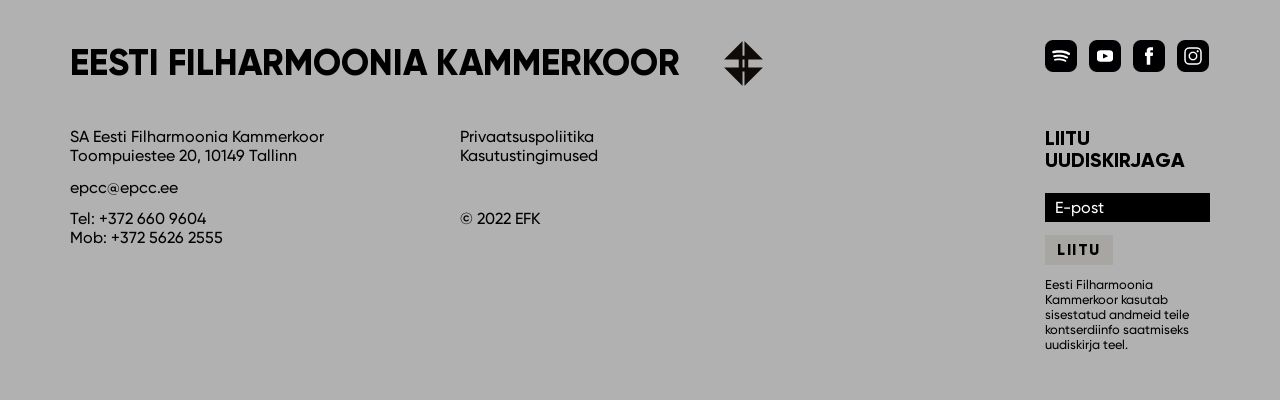

--- FILE ---
content_type: text/html; charset=UTF-8
request_url: https://www.epcc.ee/category/uudised/
body_size: 6561
content:
<!doctype html>
<!--[if lt IE 7]><html class="no-js ie ie6 lt-ie9 lt-ie8 lt-ie7" lang="et"> <![endif]-->
<!--[if IE 7]><html class="no-js ie ie7 lt-ie9 lt-ie8" lang="et"> <![endif]-->
<!--[if IE 8]><html class="no-js ie ie8 lt-ie9" lang="et"> <![endif]-->
<!--[if gt IE 8]><!-->
<html class="no-js" lang="et">
<!--<![endif]-->
<head>
    <meta charset="UTF-8">
    <title>Uudised Archives - Eesti Filharmoonia Kammerkoor</title>
    <meta http-equiv="Content-Type" content="text/html; charset=UTF-8" />
    <meta http-equiv="X-UA-Compatible" content="IE=edge,chrome=1" />
    <meta name="viewport" content="width=device-width, initial-scale=1.0" />
    <link rel="pingback" href="http://rpc.pingomatic.com/" />
<!--    <link rel="apple-touch-icon" sizes="180x180" href="/apple-touch-icon.png">
    <link rel="icon" type="image/png" sizes="32x32" href="/favicon-32x32.png">
    <link rel="icon" type="image/png" sizes="16x16" href="/favicon-16x16.png">
    <link rel="manifest" href="/manifest.json">
    <link rel="mask-icon" href="/safari-pinned-tab.svg" color="#142d4c">-->
    <meta name="theme-color" content="#ffffff">
    <meta name='robots' content='index, follow, max-image-preview:large, max-snippet:-1, max-video-preview:-1' />
	<style>img:is([sizes="auto" i], [sizes^="auto," i]) { contain-intrinsic-size: 3000px 1500px }</style>
	<link rel="alternate" hreflang="et" href="https://www.epcc.ee/category/uudised/" />
<link rel="alternate" hreflang="en-us" href="https://www.epcc.ee/en/category/news/" />
<link rel="alternate" hreflang="x-default" href="https://www.epcc.ee/category/uudised/" />

	<!-- This site is optimized with the Yoast SEO plugin v26.3 - https://yoast.com/wordpress/plugins/seo/ -->
	<title>Uudised Archives - Eesti Filharmoonia Kammerkoor</title>
	<link rel="canonical" href="https://www.epcc.ee/category/uudised/" />
	<link rel="next" href="https://www.epcc.ee/category/uudised/page/2/" />
	<meta property="og:locale" content="et_EE" />
	<meta property="og:type" content="article" />
	<meta property="og:title" content="Uudised Archives - Eesti Filharmoonia Kammerkoor" />
	<meta property="og:url" content="https://www.epcc.ee/category/uudised/" />
	<meta property="og:site_name" content="Eesti Filharmoonia Kammerkoor" />
	<meta property="og:image" content="https://www.epcc.ee/wp-content/uploads/2015/05/home_katlas.jpg" />
	<meta property="og:image:width" content="1920" />
	<meta property="og:image:height" content="720" />
	<meta property="og:image:type" content="image/jpeg" />
	<meta name="twitter:card" content="summary_large_image" />
	<script type="application/ld+json" class="yoast-schema-graph">{"@context":"https://schema.org","@graph":[{"@type":"CollectionPage","@id":"https://www.epcc.ee/category/uudised/","url":"https://www.epcc.ee/category/uudised/","name":"Uudised Archives - Eesti Filharmoonia Kammerkoor","isPartOf":{"@id":"https://www.epcc.ee/#website"},"primaryImageOfPage":{"@id":"https://www.epcc.ee/category/uudised/#primaryimage"},"image":{"@id":"https://www.epcc.ee/category/uudised/#primaryimage"},"thumbnailUrl":"https://www.epcc.ee/wp-content/uploads/2025/12/20251207_r_ikeda_macrocosm_hautedef_19.jpg","breadcrumb":{"@id":"https://www.epcc.ee/category/uudised/#breadcrumb"},"inLanguage":"et"},{"@type":"ImageObject","inLanguage":"et","@id":"https://www.epcc.ee/category/uudised/#primaryimage","url":"https://www.epcc.ee/wp-content/uploads/2025/12/20251207_r_ikeda_macrocosm_hautedef_19.jpg","contentUrl":"https://www.epcc.ee/wp-content/uploads/2025/12/20251207_r_ikeda_macrocosm_hautedef_19.jpg","width":2400,"height":1599,"caption":"Foto: Pariisi Filharmoonia"},{"@type":"BreadcrumbList","@id":"https://www.epcc.ee/category/uudised/#breadcrumb","itemListElement":[{"@type":"ListItem","position":1,"name":"Home","item":"https://www.epcc.ee/"},{"@type":"ListItem","position":2,"name":"Uudised"}]},{"@type":"WebSite","@id":"https://www.epcc.ee/#website","url":"https://www.epcc.ee/","name":"Eesti Filharmoonia Kammerkoor","description":"","potentialAction":[{"@type":"SearchAction","target":{"@type":"EntryPoint","urlTemplate":"https://www.epcc.ee/?s={search_term_string}"},"query-input":{"@type":"PropertyValueSpecification","valueRequired":true,"valueName":"search_term_string"}}],"inLanguage":"et"}]}</script>
	<!-- / Yoast SEO plugin. -->


<link rel="alternate" type="application/rss+xml" title="Eesti Filharmoonia Kammerkoor &raquo; Uudised Rubriigi RSS" href="https://www.epcc.ee/category/uudised/feed/" />
<script type="text/javascript">
/* <![CDATA[ */
window._wpemojiSettings = {"baseUrl":"https:\/\/s.w.org\/images\/core\/emoji\/15.0.3\/72x72\/","ext":".png","svgUrl":"https:\/\/s.w.org\/images\/core\/emoji\/15.0.3\/svg\/","svgExt":".svg","source":{"concatemoji":"https:\/\/www.epcc.ee\/wp-includes\/js\/wp-emoji-release.min.js?ver=6.7.4"}};
/*! This file is auto-generated */
!function(i,n){var o,s,e;function c(e){try{var t={supportTests:e,timestamp:(new Date).valueOf()};sessionStorage.setItem(o,JSON.stringify(t))}catch(e){}}function p(e,t,n){e.clearRect(0,0,e.canvas.width,e.canvas.height),e.fillText(t,0,0);var t=new Uint32Array(e.getImageData(0,0,e.canvas.width,e.canvas.height).data),r=(e.clearRect(0,0,e.canvas.width,e.canvas.height),e.fillText(n,0,0),new Uint32Array(e.getImageData(0,0,e.canvas.width,e.canvas.height).data));return t.every(function(e,t){return e===r[t]})}function u(e,t,n){switch(t){case"flag":return n(e,"\ud83c\udff3\ufe0f\u200d\u26a7\ufe0f","\ud83c\udff3\ufe0f\u200b\u26a7\ufe0f")?!1:!n(e,"\ud83c\uddfa\ud83c\uddf3","\ud83c\uddfa\u200b\ud83c\uddf3")&&!n(e,"\ud83c\udff4\udb40\udc67\udb40\udc62\udb40\udc65\udb40\udc6e\udb40\udc67\udb40\udc7f","\ud83c\udff4\u200b\udb40\udc67\u200b\udb40\udc62\u200b\udb40\udc65\u200b\udb40\udc6e\u200b\udb40\udc67\u200b\udb40\udc7f");case"emoji":return!n(e,"\ud83d\udc26\u200d\u2b1b","\ud83d\udc26\u200b\u2b1b")}return!1}function f(e,t,n){var r="undefined"!=typeof WorkerGlobalScope&&self instanceof WorkerGlobalScope?new OffscreenCanvas(300,150):i.createElement("canvas"),a=r.getContext("2d",{willReadFrequently:!0}),o=(a.textBaseline="top",a.font="600 32px Arial",{});return e.forEach(function(e){o[e]=t(a,e,n)}),o}function t(e){var t=i.createElement("script");t.src=e,t.defer=!0,i.head.appendChild(t)}"undefined"!=typeof Promise&&(o="wpEmojiSettingsSupports",s=["flag","emoji"],n.supports={everything:!0,everythingExceptFlag:!0},e=new Promise(function(e){i.addEventListener("DOMContentLoaded",e,{once:!0})}),new Promise(function(t){var n=function(){try{var e=JSON.parse(sessionStorage.getItem(o));if("object"==typeof e&&"number"==typeof e.timestamp&&(new Date).valueOf()<e.timestamp+604800&&"object"==typeof e.supportTests)return e.supportTests}catch(e){}return null}();if(!n){if("undefined"!=typeof Worker&&"undefined"!=typeof OffscreenCanvas&&"undefined"!=typeof URL&&URL.createObjectURL&&"undefined"!=typeof Blob)try{var e="postMessage("+f.toString()+"("+[JSON.stringify(s),u.toString(),p.toString()].join(",")+"));",r=new Blob([e],{type:"text/javascript"}),a=new Worker(URL.createObjectURL(r),{name:"wpTestEmojiSupports"});return void(a.onmessage=function(e){c(n=e.data),a.terminate(),t(n)})}catch(e){}c(n=f(s,u,p))}t(n)}).then(function(e){for(var t in e)n.supports[t]=e[t],n.supports.everything=n.supports.everything&&n.supports[t],"flag"!==t&&(n.supports.everythingExceptFlag=n.supports.everythingExceptFlag&&n.supports[t]);n.supports.everythingExceptFlag=n.supports.everythingExceptFlag&&!n.supports.flag,n.DOMReady=!1,n.readyCallback=function(){n.DOMReady=!0}}).then(function(){return e}).then(function(){var e;n.supports.everything||(n.readyCallback(),(e=n.source||{}).concatemoji?t(e.concatemoji):e.wpemoji&&e.twemoji&&(t(e.twemoji),t(e.wpemoji)))}))}((window,document),window._wpemojiSettings);
/* ]]> */
</script>
<style id='wp-emoji-styles-inline-css' type='text/css'>

	img.wp-smiley, img.emoji {
		display: inline !important;
		border: none !important;
		box-shadow: none !important;
		height: 1em !important;
		width: 1em !important;
		margin: 0 0.07em !important;
		vertical-align: -0.1em !important;
		background: none !important;
		padding: 0 !important;
	}
</style>
<link rel='stylesheet' id='css-0-css' href='https://www.epcc.ee/wp-content/mmr/2eb93515-1762296591.min.css' type='text/css' media='all' />
<link rel='stylesheet' id='css-1-css' href='https://www.epcc.ee/wp-content/mmr/2a20185e-1762296394.min.css' type='text/css' media='all' />
<script type="text/javascript" id="js-2-js-extra">
/* <![CDATA[ */
var wpml_cookies = {"wp-wpml_current_language":{"value":"et","expires":1,"path":"\/"}};
var wpml_cookies = {"wp-wpml_current_language":{"value":"et","expires":1,"path":"\/"}};
/* ]]> */
</script>
<script type="text/javascript" src="https://www.epcc.ee/wp-content/mmr/290904fe-1755786718.min.js" id="js-2-js" defer="defer" data-wp-strategy="defer"></script>
<script type="text/javascript" src="https://www.epcc.ee/wp-content/mmr/406d0623-1762295877.min.js" id="js-3-js"></script>
<script type="text/javascript" id="js-3-js-after">
/* <![CDATA[ */
wp.i18n.setLocaleData( { 'text direction\u0004ltr': [ 'ltr' ] } );
/* ]]> */
</script>
<script type="text/javascript" src="https://www.epcc.ee/wp-content/mmr/a4950ac3-1716402693.min.js" id="js-4-js"></script>
<script type="text/javascript" src="https://www.epcc.ee/wp-content/mmr/66f80870-1762296441.min.js" id="js-5-js"></script>
<link rel="https://api.w.org/" href="https://www.epcc.ee/wp-json/" /><link rel="alternate" title="JSON" type="application/json" href="https://www.epcc.ee/wp-json/wp/v2/categories/6" /><link rel="EditURI" type="application/rsd+xml" title="RSD" href="https://www.epcc.ee/xmlrpc.php?rsd" />
<meta name="generator" content="WordPress 6.7.4" />
<meta name="generator" content="WPML ver:4.7.6 stt:1,15;" />
<meta name="facebook-domain-verification" content="bw70wigdhkzuaa0deuhvohhtihjd63" />
<!-- Facebook Pixel Code -->
<script>
!function(f,b,e,v,n,t,s){if(f.fbq)return;n=f.fbq=function(){n.callMethod?n.callMethod.apply(n,arguments):n.queue.push(arguments)};
if(!f._fbq)f._fbq=n;n.push=n;n.loaded=!0;n.version='2.0';
n.queue=[];t=b.createElement(e);t.async=!0;
t.src=v;s=b.getElementsByTagName(e)[0];
s.parentNode.insertBefore(t,s)}(window, document,'script','https://connect.facebook.net/en_US/fbevents.js');
fbq('init', '774458583245534');
fbq('track', 'PageView');
</script>
<noscript><img height="1" width="1" alt="" style="display:none" src="https://www.facebook.com/tr?id=774458583245534&ev=PageView&noscript=1" /></noscript>
<!-- End Facebook Pixel Code -->

<!-- Global site tag (gtag.js) - Google Analytics -->
<script async src="https://www.googletagmanager.com/gtag/js?id=G-H39H39NN7Y"></script>
<script>
  window.dataLayer = window.dataLayer || [];
  function gtag(){dataLayer.push(arguments);}
  gtag('js', new Date());

  gtag('config', 'G-H39H39NN7Y');
</script>
<!-- end Google Analytics -->
    <script>
    /*! grunt-grunticon Stylesheet Loader - v2.0.0-beta.6 | https://github.com/filamentgroup/grunticon | (c) 2015 Scott Jehl, Filament Group, Inc. | MIT license. */
    /*(function(e){function t(t,n,r,o){"use strict";function a(){for(var e,n=0;u.length>n;n++)u[n].href&&u[n].href.indexOf(t)>-1&&(e=!0);e?i.media=r||"all":setTimeout(a)}var i=e.document.createElement("link"),c=n||e.document.getElementsByTagName("script")[0],u=e.document.styleSheets;return i.rel="stylesheet",i.href=t,i.media="only x",i.onload=o||function(){},c.parentNode.insertBefore(i,c),a(),i}var n=function(r,o){"use strict";if(r&&3===r.length){var a=e.navigator,i=e.Image,c=!(!document.createElementNS||!document.createElementNS("http://www.w3.org/2000/svg","svg").createSVGRect||!document.implementation.hasFeature("http://www.w3.org/TR/SVG11/feature#Image","1.1")||e.opera&&-1===a.userAgent.indexOf("Chrome")||-1!==a.userAgent.indexOf("Series40")),u=new i;u.onerror=function(){n.method="png",t(r[2])},u.onload=function(){var e=1===u.width&&1===u.height,a=r[e&&c?0:e?1:2];n.method=e&&c?"svg":e?"datapng":"png",n.href=a,t(a,null,null,o)},u.src="[data-uri]",document.documentElement.className+=" grunticon"}};n.loadCSS=t,e.grunticon=n})(this);(function(e,t){"use strict";var n=t.document,r="grunticon:",o=function(e){if(n.attachEvent?"complete"===n.readyState:"loading"!==n.readyState)e();else{var t=!1;n.addEventListener("readystatechange",function(){t||(t=!0,e())},!1)}},a=function(e){for(var t,o,a,i,c,u,s={},l=n.styleSheets,d=0;l.length>d;d++)if(l[d].href&&l[d].href.indexOf(e)>-1){t=l[d];break}if(!t)return s;for(o=t.cssRules?t.cssRules:t.rules,d=0;o.length>d;d++)a=o[d].cssText,i=r+o[d].selectorText,c=a.split(");")[0].match(/US\-ASCII\,([^"']+)/),c&&c[1]&&(u=decodeURIComponent(c[1]),s[i]=u);return s},i=function(e){var t,o,a;o="data-grunticon-embed";for(var i in e)if(a=i.slice(r.length),t=n.querySelectorAll(a+"["+o+"]"),t.length)for(var c=0;t.length>c;c++)t[c].innerHTML=e[i],t[c].style.backgroundImage="none",t[c].removeAttribute(o);return t},c=function(){o(function(){i(a(e.href))})};e.embedIcons=i,e.getIcons=a,e.ready=o,e.svgLoadedCallback=c})(grunticon,this);
    grunticon(['/wp-content/themes/epcc/assets/icons/icons.data.svg.css', '/wp-content/themes/epcc/assets/icons/icons.data.png.css', '/wp-content/themes/epcc/assets/icons/icons.fallback.css'], grunticon.svgLoadedCallback);*/
    </script>
    <noscript><link href="https://www.epcc.ee/wp-content/themes/epcc/assets/icons/icons.fallback.css" rel="stylesheet"></noscript>
</head>
<body class="archive category category-uudised category-6 metaslider-plugin">
<footer class="footer" role="footer">
  <div class="footer__main">
    <div class="container">
      <div class="row"><div id="text-23" class="widget-odd widget-first widget-1 col-xs-12 col-sm-8 pull-left widget widget_text">			<div class="textwidget"><h1>Eesti Filharmoonia Kammerkoor</h1>
</div>
		</div><div id="custom_html-3" class="widget_text widget-odd widget-last widget-3 col-xs-12 col-sm-2 pull-right widget widget_custom_html"><div class="textwidget custom-html-widget"><a href="https://open.spotify.com/artist/4xz6NoBwhQYH0TLJU8bn5a" target="_blank" class="social__icon spotify"></a><a href="https://www.youtube.com/user/epccclassics" target="_blank" class="social__icon youtube"></a><a href="https://www.facebook.com/kammerkoor/" target="_blank" class="social__icon facebook"></a><a href="https://www.instagram.com/eestifilharmooniakammerkoor/?hl=en" target="_blank" class="social__icon instagram"></a></div></div></div>
    </div>
  </div>
  <!--{% if footer_2 is not empty %}-->
  <div class="footer__secondary">
    <div class="container">
      <div class="row"><div id="text-25" class="widget-odd widget-first widget-1 col-xs-12 col-sm-4 widget widget_text">			<div class="textwidget"><p>SA Eesti Filharmoonia Kammerkoor<br />
Toompuiestee 20, 10149 Tallinn</p>
<p><a class="link--unstyled" href="mailto:epcc@epcc.ee">epcc@epcc.ee</a></p>
<p>Tel: <a class="link--unstyled" href="tel:003726609604">+372 660 9604</a><br />
Mob: <a class="link--unstyled" href="tel:0037256262555">+372 5626 2555</a></p>
</div>
		</div><div id="text-26" class="widget-even widget-2 col-xs-12 col-sm-2 widget widget_text">			<div class="textwidget"><p><a class="link--unstyled" href="/privaatsuspoliitika/">Privaatsuspoliitika</a><br />
<a class="link--unstyled" href="/efk-toetussusteemi-kasutustingimused/">Kasutustingimused</a></p>
<p>&nbsp;</p>
<p>© 2022 EFK</p>
</div>
		</div><div id="text-8" class="widget-odd widget-5 col-xs-6 col-md-2 pull-right widget widget_text"><h3 class="widget-title">Liitu uudiskirjaga</h3>			<div class="textwidget"><p class="uudiskiri-ankur">
<a name="uudiskiri"></a></p>
<form id="smly" action="https://eestifilharmooniakammerkoor.sendsmaily.net/api/opt-in/" method="post">
	<p class="error" style="padding:15px;background-color:#f2dede;margin:0 0 10px;display:none"></p>
	<p class="success" style="padding:15px;background-color:#dff0d8;margin:0 0 10px;display:none">Täname, et liitusite meie uudiskirjaga.</p>
		<input type="hidden" name="lang" value="et" />
	<input type="hidden" name="success_url" value="https://www.epcc.ee/uudiskiri-taname/" />
	<input type="hidden" name="failure_url" value="https://www.epcc.ee" />
	<p><input type="text" name="email" value="" placeholder="E-post" required/></p>
		<p><button type="submit">Liitu</button></p>
</form>

<p style="font-size: 80%;">Eesti Filharmoonia Kammerkoor kasutab sisestatud andmeid teile kontserdiinfo saatmiseks uudiskirja teel.</p>
</div>
		</div>        <!--{{ footer_2 }}-->
      </div>
    </div>
  </div>
  <!--{% endif %}-->
</footer>
<script>
setTimeout(function() {
	window.onmessage = function(e){
		if (e.data == 'update_height') {
			console.log("update height");
			jQuery.fancybox.getInstance().update();
		}
	};
}, 2000);
</script>            <script>
            jQuery(document).ready(function($) {
                Fancybox.bind("[data-fancybox]", {
                    // Your custom options
                });
            });       
            </script><script type="text/javascript" src="https://www.epcc.ee/wp-content/mmr/080b01f7-1762296389.min.js" id="js-6-js"></script>
<script type="text/javascript" id="js-7-js-before">
/* <![CDATA[ */
var wpcf7 = {
    "api": {
        "root": "https:\/\/www.epcc.ee\/wp-json\/",
        "namespace": "contact-form-7\/v1"
    }
};
/* ]]> */
</script>
<script type="text/javascript" src="https://www.epcc.ee/wp-content/mmr/3a4c05c8-1762296389.min.js" id="js-7-js"></script>
<script type="text/javascript" id="js-8-js-extra">
/* <![CDATA[ */
var aiStrings = {"play_title":"Play %s","pause_title":"Pause %s","previous":"Previous track","next":"Next track","toggle_list_repeat":"Toggle track listing repeat","toggle_track_repeat":"Toggle track repeat","toggle_list_visible":"Toggle track listing visibility","buy_track":"Buy this track","download_track":"Download this track","volume_up":"Volume Up","volume_down":"Volume Down","open_track_lyrics":"Open track lyrics","set_playback_rate":"Set playback rate","skip_forward":"Skip forward","skip_backward":"Skip backward","shuffle":"Shuffle"};
var aiStats = {"enabled":"","apiUrl":"https:\/\/www.epcc.ee\/wp-json\/audioigniter\/v1"};
/* ]]> */
</script>
<script type="text/javascript" src="https://www.epcc.ee/wp-content/mmr/2b171432-1762296337.min.js" id="js-8-js"></script>
<script type="text/javascript" id="js-9-js-extra">
/* <![CDATA[ */
var wpcf7cf_global_settings = {"ajaxurl":"https:\/\/www.epcc.ee\/wp-admin\/admin-ajax.php"};
/* ]]> */
</script>
<script type="text/javascript" src="https://www.epcc.ee/wp-content/mmr/410a067c-1762296394.min.js" id="js-9-js"></script>
<script type="text/javascript" src="https://www.google.com/recaptcha/api.js?render=6LeIDNYZAAAAABTNqJvFV60jlCTN2CcVskmg8frP&amp;ver=3.0" id="google-recaptcha-js"></script>
<script type="text/javascript" id="js-10-js-before">
/* <![CDATA[ */
var wpcf7_recaptcha = {
    "sitekey": "6LeIDNYZAAAAABTNqJvFV60jlCTN2CcVskmg8frP",
    "actions": {
        "homepage": "homepage",
        "contactform": "contactform"
    }
};
/* ]]> */
</script>
<script type="text/javascript" src="https://www.epcc.ee/wp-content/mmr/3ffd0656-1762296389.min.js" id="js-10-js"></script>
</body>
</html>

--- FILE ---
content_type: text/html; charset=utf-8
request_url: https://www.google.com/recaptcha/api2/anchor?ar=1&k=6LeIDNYZAAAAABTNqJvFV60jlCTN2CcVskmg8frP&co=aHR0cHM6Ly93d3cuZXBjYy5lZTo0NDM.&hl=en&v=PoyoqOPhxBO7pBk68S4YbpHZ&size=invisible&anchor-ms=20000&execute-ms=30000&cb=ushi3ddbw3f3
body_size: 48843
content:
<!DOCTYPE HTML><html dir="ltr" lang="en"><head><meta http-equiv="Content-Type" content="text/html; charset=UTF-8">
<meta http-equiv="X-UA-Compatible" content="IE=edge">
<title>reCAPTCHA</title>
<style type="text/css">
/* cyrillic-ext */
@font-face {
  font-family: 'Roboto';
  font-style: normal;
  font-weight: 400;
  font-stretch: 100%;
  src: url(//fonts.gstatic.com/s/roboto/v48/KFO7CnqEu92Fr1ME7kSn66aGLdTylUAMa3GUBHMdazTgWw.woff2) format('woff2');
  unicode-range: U+0460-052F, U+1C80-1C8A, U+20B4, U+2DE0-2DFF, U+A640-A69F, U+FE2E-FE2F;
}
/* cyrillic */
@font-face {
  font-family: 'Roboto';
  font-style: normal;
  font-weight: 400;
  font-stretch: 100%;
  src: url(//fonts.gstatic.com/s/roboto/v48/KFO7CnqEu92Fr1ME7kSn66aGLdTylUAMa3iUBHMdazTgWw.woff2) format('woff2');
  unicode-range: U+0301, U+0400-045F, U+0490-0491, U+04B0-04B1, U+2116;
}
/* greek-ext */
@font-face {
  font-family: 'Roboto';
  font-style: normal;
  font-weight: 400;
  font-stretch: 100%;
  src: url(//fonts.gstatic.com/s/roboto/v48/KFO7CnqEu92Fr1ME7kSn66aGLdTylUAMa3CUBHMdazTgWw.woff2) format('woff2');
  unicode-range: U+1F00-1FFF;
}
/* greek */
@font-face {
  font-family: 'Roboto';
  font-style: normal;
  font-weight: 400;
  font-stretch: 100%;
  src: url(//fonts.gstatic.com/s/roboto/v48/KFO7CnqEu92Fr1ME7kSn66aGLdTylUAMa3-UBHMdazTgWw.woff2) format('woff2');
  unicode-range: U+0370-0377, U+037A-037F, U+0384-038A, U+038C, U+038E-03A1, U+03A3-03FF;
}
/* math */
@font-face {
  font-family: 'Roboto';
  font-style: normal;
  font-weight: 400;
  font-stretch: 100%;
  src: url(//fonts.gstatic.com/s/roboto/v48/KFO7CnqEu92Fr1ME7kSn66aGLdTylUAMawCUBHMdazTgWw.woff2) format('woff2');
  unicode-range: U+0302-0303, U+0305, U+0307-0308, U+0310, U+0312, U+0315, U+031A, U+0326-0327, U+032C, U+032F-0330, U+0332-0333, U+0338, U+033A, U+0346, U+034D, U+0391-03A1, U+03A3-03A9, U+03B1-03C9, U+03D1, U+03D5-03D6, U+03F0-03F1, U+03F4-03F5, U+2016-2017, U+2034-2038, U+203C, U+2040, U+2043, U+2047, U+2050, U+2057, U+205F, U+2070-2071, U+2074-208E, U+2090-209C, U+20D0-20DC, U+20E1, U+20E5-20EF, U+2100-2112, U+2114-2115, U+2117-2121, U+2123-214F, U+2190, U+2192, U+2194-21AE, U+21B0-21E5, U+21F1-21F2, U+21F4-2211, U+2213-2214, U+2216-22FF, U+2308-230B, U+2310, U+2319, U+231C-2321, U+2336-237A, U+237C, U+2395, U+239B-23B7, U+23D0, U+23DC-23E1, U+2474-2475, U+25AF, U+25B3, U+25B7, U+25BD, U+25C1, U+25CA, U+25CC, U+25FB, U+266D-266F, U+27C0-27FF, U+2900-2AFF, U+2B0E-2B11, U+2B30-2B4C, U+2BFE, U+3030, U+FF5B, U+FF5D, U+1D400-1D7FF, U+1EE00-1EEFF;
}
/* symbols */
@font-face {
  font-family: 'Roboto';
  font-style: normal;
  font-weight: 400;
  font-stretch: 100%;
  src: url(//fonts.gstatic.com/s/roboto/v48/KFO7CnqEu92Fr1ME7kSn66aGLdTylUAMaxKUBHMdazTgWw.woff2) format('woff2');
  unicode-range: U+0001-000C, U+000E-001F, U+007F-009F, U+20DD-20E0, U+20E2-20E4, U+2150-218F, U+2190, U+2192, U+2194-2199, U+21AF, U+21E6-21F0, U+21F3, U+2218-2219, U+2299, U+22C4-22C6, U+2300-243F, U+2440-244A, U+2460-24FF, U+25A0-27BF, U+2800-28FF, U+2921-2922, U+2981, U+29BF, U+29EB, U+2B00-2BFF, U+4DC0-4DFF, U+FFF9-FFFB, U+10140-1018E, U+10190-1019C, U+101A0, U+101D0-101FD, U+102E0-102FB, U+10E60-10E7E, U+1D2C0-1D2D3, U+1D2E0-1D37F, U+1F000-1F0FF, U+1F100-1F1AD, U+1F1E6-1F1FF, U+1F30D-1F30F, U+1F315, U+1F31C, U+1F31E, U+1F320-1F32C, U+1F336, U+1F378, U+1F37D, U+1F382, U+1F393-1F39F, U+1F3A7-1F3A8, U+1F3AC-1F3AF, U+1F3C2, U+1F3C4-1F3C6, U+1F3CA-1F3CE, U+1F3D4-1F3E0, U+1F3ED, U+1F3F1-1F3F3, U+1F3F5-1F3F7, U+1F408, U+1F415, U+1F41F, U+1F426, U+1F43F, U+1F441-1F442, U+1F444, U+1F446-1F449, U+1F44C-1F44E, U+1F453, U+1F46A, U+1F47D, U+1F4A3, U+1F4B0, U+1F4B3, U+1F4B9, U+1F4BB, U+1F4BF, U+1F4C8-1F4CB, U+1F4D6, U+1F4DA, U+1F4DF, U+1F4E3-1F4E6, U+1F4EA-1F4ED, U+1F4F7, U+1F4F9-1F4FB, U+1F4FD-1F4FE, U+1F503, U+1F507-1F50B, U+1F50D, U+1F512-1F513, U+1F53E-1F54A, U+1F54F-1F5FA, U+1F610, U+1F650-1F67F, U+1F687, U+1F68D, U+1F691, U+1F694, U+1F698, U+1F6AD, U+1F6B2, U+1F6B9-1F6BA, U+1F6BC, U+1F6C6-1F6CF, U+1F6D3-1F6D7, U+1F6E0-1F6EA, U+1F6F0-1F6F3, U+1F6F7-1F6FC, U+1F700-1F7FF, U+1F800-1F80B, U+1F810-1F847, U+1F850-1F859, U+1F860-1F887, U+1F890-1F8AD, U+1F8B0-1F8BB, U+1F8C0-1F8C1, U+1F900-1F90B, U+1F93B, U+1F946, U+1F984, U+1F996, U+1F9E9, U+1FA00-1FA6F, U+1FA70-1FA7C, U+1FA80-1FA89, U+1FA8F-1FAC6, U+1FACE-1FADC, U+1FADF-1FAE9, U+1FAF0-1FAF8, U+1FB00-1FBFF;
}
/* vietnamese */
@font-face {
  font-family: 'Roboto';
  font-style: normal;
  font-weight: 400;
  font-stretch: 100%;
  src: url(//fonts.gstatic.com/s/roboto/v48/KFO7CnqEu92Fr1ME7kSn66aGLdTylUAMa3OUBHMdazTgWw.woff2) format('woff2');
  unicode-range: U+0102-0103, U+0110-0111, U+0128-0129, U+0168-0169, U+01A0-01A1, U+01AF-01B0, U+0300-0301, U+0303-0304, U+0308-0309, U+0323, U+0329, U+1EA0-1EF9, U+20AB;
}
/* latin-ext */
@font-face {
  font-family: 'Roboto';
  font-style: normal;
  font-weight: 400;
  font-stretch: 100%;
  src: url(//fonts.gstatic.com/s/roboto/v48/KFO7CnqEu92Fr1ME7kSn66aGLdTylUAMa3KUBHMdazTgWw.woff2) format('woff2');
  unicode-range: U+0100-02BA, U+02BD-02C5, U+02C7-02CC, U+02CE-02D7, U+02DD-02FF, U+0304, U+0308, U+0329, U+1D00-1DBF, U+1E00-1E9F, U+1EF2-1EFF, U+2020, U+20A0-20AB, U+20AD-20C0, U+2113, U+2C60-2C7F, U+A720-A7FF;
}
/* latin */
@font-face {
  font-family: 'Roboto';
  font-style: normal;
  font-weight: 400;
  font-stretch: 100%;
  src: url(//fonts.gstatic.com/s/roboto/v48/KFO7CnqEu92Fr1ME7kSn66aGLdTylUAMa3yUBHMdazQ.woff2) format('woff2');
  unicode-range: U+0000-00FF, U+0131, U+0152-0153, U+02BB-02BC, U+02C6, U+02DA, U+02DC, U+0304, U+0308, U+0329, U+2000-206F, U+20AC, U+2122, U+2191, U+2193, U+2212, U+2215, U+FEFF, U+FFFD;
}
/* cyrillic-ext */
@font-face {
  font-family: 'Roboto';
  font-style: normal;
  font-weight: 500;
  font-stretch: 100%;
  src: url(//fonts.gstatic.com/s/roboto/v48/KFO7CnqEu92Fr1ME7kSn66aGLdTylUAMa3GUBHMdazTgWw.woff2) format('woff2');
  unicode-range: U+0460-052F, U+1C80-1C8A, U+20B4, U+2DE0-2DFF, U+A640-A69F, U+FE2E-FE2F;
}
/* cyrillic */
@font-face {
  font-family: 'Roboto';
  font-style: normal;
  font-weight: 500;
  font-stretch: 100%;
  src: url(//fonts.gstatic.com/s/roboto/v48/KFO7CnqEu92Fr1ME7kSn66aGLdTylUAMa3iUBHMdazTgWw.woff2) format('woff2');
  unicode-range: U+0301, U+0400-045F, U+0490-0491, U+04B0-04B1, U+2116;
}
/* greek-ext */
@font-face {
  font-family: 'Roboto';
  font-style: normal;
  font-weight: 500;
  font-stretch: 100%;
  src: url(//fonts.gstatic.com/s/roboto/v48/KFO7CnqEu92Fr1ME7kSn66aGLdTylUAMa3CUBHMdazTgWw.woff2) format('woff2');
  unicode-range: U+1F00-1FFF;
}
/* greek */
@font-face {
  font-family: 'Roboto';
  font-style: normal;
  font-weight: 500;
  font-stretch: 100%;
  src: url(//fonts.gstatic.com/s/roboto/v48/KFO7CnqEu92Fr1ME7kSn66aGLdTylUAMa3-UBHMdazTgWw.woff2) format('woff2');
  unicode-range: U+0370-0377, U+037A-037F, U+0384-038A, U+038C, U+038E-03A1, U+03A3-03FF;
}
/* math */
@font-face {
  font-family: 'Roboto';
  font-style: normal;
  font-weight: 500;
  font-stretch: 100%;
  src: url(//fonts.gstatic.com/s/roboto/v48/KFO7CnqEu92Fr1ME7kSn66aGLdTylUAMawCUBHMdazTgWw.woff2) format('woff2');
  unicode-range: U+0302-0303, U+0305, U+0307-0308, U+0310, U+0312, U+0315, U+031A, U+0326-0327, U+032C, U+032F-0330, U+0332-0333, U+0338, U+033A, U+0346, U+034D, U+0391-03A1, U+03A3-03A9, U+03B1-03C9, U+03D1, U+03D5-03D6, U+03F0-03F1, U+03F4-03F5, U+2016-2017, U+2034-2038, U+203C, U+2040, U+2043, U+2047, U+2050, U+2057, U+205F, U+2070-2071, U+2074-208E, U+2090-209C, U+20D0-20DC, U+20E1, U+20E5-20EF, U+2100-2112, U+2114-2115, U+2117-2121, U+2123-214F, U+2190, U+2192, U+2194-21AE, U+21B0-21E5, U+21F1-21F2, U+21F4-2211, U+2213-2214, U+2216-22FF, U+2308-230B, U+2310, U+2319, U+231C-2321, U+2336-237A, U+237C, U+2395, U+239B-23B7, U+23D0, U+23DC-23E1, U+2474-2475, U+25AF, U+25B3, U+25B7, U+25BD, U+25C1, U+25CA, U+25CC, U+25FB, U+266D-266F, U+27C0-27FF, U+2900-2AFF, U+2B0E-2B11, U+2B30-2B4C, U+2BFE, U+3030, U+FF5B, U+FF5D, U+1D400-1D7FF, U+1EE00-1EEFF;
}
/* symbols */
@font-face {
  font-family: 'Roboto';
  font-style: normal;
  font-weight: 500;
  font-stretch: 100%;
  src: url(//fonts.gstatic.com/s/roboto/v48/KFO7CnqEu92Fr1ME7kSn66aGLdTylUAMaxKUBHMdazTgWw.woff2) format('woff2');
  unicode-range: U+0001-000C, U+000E-001F, U+007F-009F, U+20DD-20E0, U+20E2-20E4, U+2150-218F, U+2190, U+2192, U+2194-2199, U+21AF, U+21E6-21F0, U+21F3, U+2218-2219, U+2299, U+22C4-22C6, U+2300-243F, U+2440-244A, U+2460-24FF, U+25A0-27BF, U+2800-28FF, U+2921-2922, U+2981, U+29BF, U+29EB, U+2B00-2BFF, U+4DC0-4DFF, U+FFF9-FFFB, U+10140-1018E, U+10190-1019C, U+101A0, U+101D0-101FD, U+102E0-102FB, U+10E60-10E7E, U+1D2C0-1D2D3, U+1D2E0-1D37F, U+1F000-1F0FF, U+1F100-1F1AD, U+1F1E6-1F1FF, U+1F30D-1F30F, U+1F315, U+1F31C, U+1F31E, U+1F320-1F32C, U+1F336, U+1F378, U+1F37D, U+1F382, U+1F393-1F39F, U+1F3A7-1F3A8, U+1F3AC-1F3AF, U+1F3C2, U+1F3C4-1F3C6, U+1F3CA-1F3CE, U+1F3D4-1F3E0, U+1F3ED, U+1F3F1-1F3F3, U+1F3F5-1F3F7, U+1F408, U+1F415, U+1F41F, U+1F426, U+1F43F, U+1F441-1F442, U+1F444, U+1F446-1F449, U+1F44C-1F44E, U+1F453, U+1F46A, U+1F47D, U+1F4A3, U+1F4B0, U+1F4B3, U+1F4B9, U+1F4BB, U+1F4BF, U+1F4C8-1F4CB, U+1F4D6, U+1F4DA, U+1F4DF, U+1F4E3-1F4E6, U+1F4EA-1F4ED, U+1F4F7, U+1F4F9-1F4FB, U+1F4FD-1F4FE, U+1F503, U+1F507-1F50B, U+1F50D, U+1F512-1F513, U+1F53E-1F54A, U+1F54F-1F5FA, U+1F610, U+1F650-1F67F, U+1F687, U+1F68D, U+1F691, U+1F694, U+1F698, U+1F6AD, U+1F6B2, U+1F6B9-1F6BA, U+1F6BC, U+1F6C6-1F6CF, U+1F6D3-1F6D7, U+1F6E0-1F6EA, U+1F6F0-1F6F3, U+1F6F7-1F6FC, U+1F700-1F7FF, U+1F800-1F80B, U+1F810-1F847, U+1F850-1F859, U+1F860-1F887, U+1F890-1F8AD, U+1F8B0-1F8BB, U+1F8C0-1F8C1, U+1F900-1F90B, U+1F93B, U+1F946, U+1F984, U+1F996, U+1F9E9, U+1FA00-1FA6F, U+1FA70-1FA7C, U+1FA80-1FA89, U+1FA8F-1FAC6, U+1FACE-1FADC, U+1FADF-1FAE9, U+1FAF0-1FAF8, U+1FB00-1FBFF;
}
/* vietnamese */
@font-face {
  font-family: 'Roboto';
  font-style: normal;
  font-weight: 500;
  font-stretch: 100%;
  src: url(//fonts.gstatic.com/s/roboto/v48/KFO7CnqEu92Fr1ME7kSn66aGLdTylUAMa3OUBHMdazTgWw.woff2) format('woff2');
  unicode-range: U+0102-0103, U+0110-0111, U+0128-0129, U+0168-0169, U+01A0-01A1, U+01AF-01B0, U+0300-0301, U+0303-0304, U+0308-0309, U+0323, U+0329, U+1EA0-1EF9, U+20AB;
}
/* latin-ext */
@font-face {
  font-family: 'Roboto';
  font-style: normal;
  font-weight: 500;
  font-stretch: 100%;
  src: url(//fonts.gstatic.com/s/roboto/v48/KFO7CnqEu92Fr1ME7kSn66aGLdTylUAMa3KUBHMdazTgWw.woff2) format('woff2');
  unicode-range: U+0100-02BA, U+02BD-02C5, U+02C7-02CC, U+02CE-02D7, U+02DD-02FF, U+0304, U+0308, U+0329, U+1D00-1DBF, U+1E00-1E9F, U+1EF2-1EFF, U+2020, U+20A0-20AB, U+20AD-20C0, U+2113, U+2C60-2C7F, U+A720-A7FF;
}
/* latin */
@font-face {
  font-family: 'Roboto';
  font-style: normal;
  font-weight: 500;
  font-stretch: 100%;
  src: url(//fonts.gstatic.com/s/roboto/v48/KFO7CnqEu92Fr1ME7kSn66aGLdTylUAMa3yUBHMdazQ.woff2) format('woff2');
  unicode-range: U+0000-00FF, U+0131, U+0152-0153, U+02BB-02BC, U+02C6, U+02DA, U+02DC, U+0304, U+0308, U+0329, U+2000-206F, U+20AC, U+2122, U+2191, U+2193, U+2212, U+2215, U+FEFF, U+FFFD;
}
/* cyrillic-ext */
@font-face {
  font-family: 'Roboto';
  font-style: normal;
  font-weight: 900;
  font-stretch: 100%;
  src: url(//fonts.gstatic.com/s/roboto/v48/KFO7CnqEu92Fr1ME7kSn66aGLdTylUAMa3GUBHMdazTgWw.woff2) format('woff2');
  unicode-range: U+0460-052F, U+1C80-1C8A, U+20B4, U+2DE0-2DFF, U+A640-A69F, U+FE2E-FE2F;
}
/* cyrillic */
@font-face {
  font-family: 'Roboto';
  font-style: normal;
  font-weight: 900;
  font-stretch: 100%;
  src: url(//fonts.gstatic.com/s/roboto/v48/KFO7CnqEu92Fr1ME7kSn66aGLdTylUAMa3iUBHMdazTgWw.woff2) format('woff2');
  unicode-range: U+0301, U+0400-045F, U+0490-0491, U+04B0-04B1, U+2116;
}
/* greek-ext */
@font-face {
  font-family: 'Roboto';
  font-style: normal;
  font-weight: 900;
  font-stretch: 100%;
  src: url(//fonts.gstatic.com/s/roboto/v48/KFO7CnqEu92Fr1ME7kSn66aGLdTylUAMa3CUBHMdazTgWw.woff2) format('woff2');
  unicode-range: U+1F00-1FFF;
}
/* greek */
@font-face {
  font-family: 'Roboto';
  font-style: normal;
  font-weight: 900;
  font-stretch: 100%;
  src: url(//fonts.gstatic.com/s/roboto/v48/KFO7CnqEu92Fr1ME7kSn66aGLdTylUAMa3-UBHMdazTgWw.woff2) format('woff2');
  unicode-range: U+0370-0377, U+037A-037F, U+0384-038A, U+038C, U+038E-03A1, U+03A3-03FF;
}
/* math */
@font-face {
  font-family: 'Roboto';
  font-style: normal;
  font-weight: 900;
  font-stretch: 100%;
  src: url(//fonts.gstatic.com/s/roboto/v48/KFO7CnqEu92Fr1ME7kSn66aGLdTylUAMawCUBHMdazTgWw.woff2) format('woff2');
  unicode-range: U+0302-0303, U+0305, U+0307-0308, U+0310, U+0312, U+0315, U+031A, U+0326-0327, U+032C, U+032F-0330, U+0332-0333, U+0338, U+033A, U+0346, U+034D, U+0391-03A1, U+03A3-03A9, U+03B1-03C9, U+03D1, U+03D5-03D6, U+03F0-03F1, U+03F4-03F5, U+2016-2017, U+2034-2038, U+203C, U+2040, U+2043, U+2047, U+2050, U+2057, U+205F, U+2070-2071, U+2074-208E, U+2090-209C, U+20D0-20DC, U+20E1, U+20E5-20EF, U+2100-2112, U+2114-2115, U+2117-2121, U+2123-214F, U+2190, U+2192, U+2194-21AE, U+21B0-21E5, U+21F1-21F2, U+21F4-2211, U+2213-2214, U+2216-22FF, U+2308-230B, U+2310, U+2319, U+231C-2321, U+2336-237A, U+237C, U+2395, U+239B-23B7, U+23D0, U+23DC-23E1, U+2474-2475, U+25AF, U+25B3, U+25B7, U+25BD, U+25C1, U+25CA, U+25CC, U+25FB, U+266D-266F, U+27C0-27FF, U+2900-2AFF, U+2B0E-2B11, U+2B30-2B4C, U+2BFE, U+3030, U+FF5B, U+FF5D, U+1D400-1D7FF, U+1EE00-1EEFF;
}
/* symbols */
@font-face {
  font-family: 'Roboto';
  font-style: normal;
  font-weight: 900;
  font-stretch: 100%;
  src: url(//fonts.gstatic.com/s/roboto/v48/KFO7CnqEu92Fr1ME7kSn66aGLdTylUAMaxKUBHMdazTgWw.woff2) format('woff2');
  unicode-range: U+0001-000C, U+000E-001F, U+007F-009F, U+20DD-20E0, U+20E2-20E4, U+2150-218F, U+2190, U+2192, U+2194-2199, U+21AF, U+21E6-21F0, U+21F3, U+2218-2219, U+2299, U+22C4-22C6, U+2300-243F, U+2440-244A, U+2460-24FF, U+25A0-27BF, U+2800-28FF, U+2921-2922, U+2981, U+29BF, U+29EB, U+2B00-2BFF, U+4DC0-4DFF, U+FFF9-FFFB, U+10140-1018E, U+10190-1019C, U+101A0, U+101D0-101FD, U+102E0-102FB, U+10E60-10E7E, U+1D2C0-1D2D3, U+1D2E0-1D37F, U+1F000-1F0FF, U+1F100-1F1AD, U+1F1E6-1F1FF, U+1F30D-1F30F, U+1F315, U+1F31C, U+1F31E, U+1F320-1F32C, U+1F336, U+1F378, U+1F37D, U+1F382, U+1F393-1F39F, U+1F3A7-1F3A8, U+1F3AC-1F3AF, U+1F3C2, U+1F3C4-1F3C6, U+1F3CA-1F3CE, U+1F3D4-1F3E0, U+1F3ED, U+1F3F1-1F3F3, U+1F3F5-1F3F7, U+1F408, U+1F415, U+1F41F, U+1F426, U+1F43F, U+1F441-1F442, U+1F444, U+1F446-1F449, U+1F44C-1F44E, U+1F453, U+1F46A, U+1F47D, U+1F4A3, U+1F4B0, U+1F4B3, U+1F4B9, U+1F4BB, U+1F4BF, U+1F4C8-1F4CB, U+1F4D6, U+1F4DA, U+1F4DF, U+1F4E3-1F4E6, U+1F4EA-1F4ED, U+1F4F7, U+1F4F9-1F4FB, U+1F4FD-1F4FE, U+1F503, U+1F507-1F50B, U+1F50D, U+1F512-1F513, U+1F53E-1F54A, U+1F54F-1F5FA, U+1F610, U+1F650-1F67F, U+1F687, U+1F68D, U+1F691, U+1F694, U+1F698, U+1F6AD, U+1F6B2, U+1F6B9-1F6BA, U+1F6BC, U+1F6C6-1F6CF, U+1F6D3-1F6D7, U+1F6E0-1F6EA, U+1F6F0-1F6F3, U+1F6F7-1F6FC, U+1F700-1F7FF, U+1F800-1F80B, U+1F810-1F847, U+1F850-1F859, U+1F860-1F887, U+1F890-1F8AD, U+1F8B0-1F8BB, U+1F8C0-1F8C1, U+1F900-1F90B, U+1F93B, U+1F946, U+1F984, U+1F996, U+1F9E9, U+1FA00-1FA6F, U+1FA70-1FA7C, U+1FA80-1FA89, U+1FA8F-1FAC6, U+1FACE-1FADC, U+1FADF-1FAE9, U+1FAF0-1FAF8, U+1FB00-1FBFF;
}
/* vietnamese */
@font-face {
  font-family: 'Roboto';
  font-style: normal;
  font-weight: 900;
  font-stretch: 100%;
  src: url(//fonts.gstatic.com/s/roboto/v48/KFO7CnqEu92Fr1ME7kSn66aGLdTylUAMa3OUBHMdazTgWw.woff2) format('woff2');
  unicode-range: U+0102-0103, U+0110-0111, U+0128-0129, U+0168-0169, U+01A0-01A1, U+01AF-01B0, U+0300-0301, U+0303-0304, U+0308-0309, U+0323, U+0329, U+1EA0-1EF9, U+20AB;
}
/* latin-ext */
@font-face {
  font-family: 'Roboto';
  font-style: normal;
  font-weight: 900;
  font-stretch: 100%;
  src: url(//fonts.gstatic.com/s/roboto/v48/KFO7CnqEu92Fr1ME7kSn66aGLdTylUAMa3KUBHMdazTgWw.woff2) format('woff2');
  unicode-range: U+0100-02BA, U+02BD-02C5, U+02C7-02CC, U+02CE-02D7, U+02DD-02FF, U+0304, U+0308, U+0329, U+1D00-1DBF, U+1E00-1E9F, U+1EF2-1EFF, U+2020, U+20A0-20AB, U+20AD-20C0, U+2113, U+2C60-2C7F, U+A720-A7FF;
}
/* latin */
@font-face {
  font-family: 'Roboto';
  font-style: normal;
  font-weight: 900;
  font-stretch: 100%;
  src: url(//fonts.gstatic.com/s/roboto/v48/KFO7CnqEu92Fr1ME7kSn66aGLdTylUAMa3yUBHMdazQ.woff2) format('woff2');
  unicode-range: U+0000-00FF, U+0131, U+0152-0153, U+02BB-02BC, U+02C6, U+02DA, U+02DC, U+0304, U+0308, U+0329, U+2000-206F, U+20AC, U+2122, U+2191, U+2193, U+2212, U+2215, U+FEFF, U+FFFD;
}

</style>
<link rel="stylesheet" type="text/css" href="https://www.gstatic.com/recaptcha/releases/PoyoqOPhxBO7pBk68S4YbpHZ/styles__ltr.css">
<script nonce="ucQa6jjwXWgktXXofWdTMA" type="text/javascript">window['__recaptcha_api'] = 'https://www.google.com/recaptcha/api2/';</script>
<script type="text/javascript" src="https://www.gstatic.com/recaptcha/releases/PoyoqOPhxBO7pBk68S4YbpHZ/recaptcha__en.js" nonce="ucQa6jjwXWgktXXofWdTMA">
      
    </script></head>
<body><div id="rc-anchor-alert" class="rc-anchor-alert"></div>
<input type="hidden" id="recaptcha-token" value="[base64]">
<script type="text/javascript" nonce="ucQa6jjwXWgktXXofWdTMA">
      recaptcha.anchor.Main.init("[\x22ainput\x22,[\x22bgdata\x22,\x22\x22,\[base64]/[base64]/[base64]/KE4oMTI0LHYsdi5HKSxMWihsLHYpKTpOKDEyNCx2LGwpLFYpLHYpLFQpKSxGKDE3MSx2KX0scjc9ZnVuY3Rpb24obCl7cmV0dXJuIGx9LEM9ZnVuY3Rpb24obCxWLHYpe04odixsLFYpLFZbYWtdPTI3OTZ9LG49ZnVuY3Rpb24obCxWKXtWLlg9KChWLlg/[base64]/[base64]/[base64]/[base64]/[base64]/[base64]/[base64]/[base64]/[base64]/[base64]/[base64]\\u003d\x22,\[base64]\\u003d\x22,\x22wpDClcKeczU+wpzCkAfDgGg8w7zCicKiwoM8BsKHw4dfCcKewqM7IMKbwrDClcKsaMO0KsKuw5fCjX/DocKDw7oYd8OPOsKTfMOcw7nCk8ODCcOiZhjDvjQHw65Bw7LDgsOBJcOoI8OjJsOaN1sYVS/CjQbCi8K/Fy5Ow5cFw4fDhW59KwLCvAtodsOiL8Olw5nDh8Olwo3CpAfCtWrDmm5Kw5nCpiPCrsOswo3DrwXDq8K1wqhiw6d/w4UAw7Q6FTXCrBfDglMjw5HCvTBCC8OlwpEgwp5UGMKbw6zCrcOYPsK9wozDkg3CmgPCjDbDlsKyASUuwpdLWXImwq7DonogIhvCk8K1AcKXNUXDlsOER8OUaMKmQ2LDliXCrMObZ0smWMOQc8KRwrjDi3/Ds1E3wqrDhMO8bcOhw53CplnDicODw5XDlMKALsO9wqvDoRRzw5ByI8KJw6PDmXdWc23DiCBnw6/CjsKtVsO1w5zDlsKQCMK0w55bTMOhS8KAIcK7L3wgwplcwpt+woRwwpnDhmRvwqZRQVPCvkwzwrjDmsOUGTgPf3F4cyLDhMOGwqPDoj5Tw7kgHytZAnBewok9W1ECIU0uCk/ChBRTw6nDpyHCncKrw53CkVZ7LmsowpDDiErCjsOrw6ZLw6xdw7XDrsKawoMvdijCh8K3wr81woRnwqjCs8KGw4rDtFVXezVgw6xVH3AhVBPDtcKuwrtVcXdGRnM/wq3Cr07Dt2zDlDDCuC/DisKNXjoHw5vDug18w4XCi8OIMx/Dm8OHRcKbwpJnZsKYw7RFDB7DsH7DrmzDlEpjwolhw7cWX8Kxw6kvwqpBIiRiw7XCphDDqEU/w6h3ZDnCu8KrciI4wrMyW8OldsO+wo3DksKTZ01owqEBwq0pI8OZw4INNsKhw4tbasKRwp1jZ8OWwowvFcKyB8O9BMK5G8OYTcOyMRbCkMKsw69Dwr/DpDPCu3PChsKswoc9ZVkeF0fCk8O7wqrDiAzCscKDfMKQJzscSsK+wrdAEMO2wqkYTMOWwqFfW8OjHsOqw4YsCcKJCcOJwq3CmX5Uw7wYX23Dg1PCm8K9wpvDkmY7OCjDscOCwro9w4XCqMOXw6jDq0bCsgs9Plc8D8O4wp5raMOiw7fClsKIb8KLDcKowpIjwp/[base64]/DmGZLMcOmwpJ8wp/Dtz91woN4ecORQMKIwpLCkcKRwpnCuWsswpBBwrvCgMO8wqbDrW7DucOMCMKlwpvCmzJCGHciHgHCo8K1wolUw4BEwqEHGMKdLMKnwojDuAXCnywRw7x1BX/DqcKHwpFceExNPcKFwqgWZ8OXbF99w7A5wqlhCyvClMORw4/Cu8Obbilyw4XDosK/[base64]/[base64]/CjBcEasKiYm1TwqXDrsOqwrNaw4Rdw4zDoyZTWMKgEcO/EmMmSVNcP1UVThTCiTfCpBLCvcKswoktw47CicOaA3dCQHhWwptCf8O4wqnCtcKnw6QzfsOXw70EQ8KXw5oiKMKgNDXDmsO2QDLCmsKoL0UXSsODw7JpLDdmIXrCosOLYUhOChbCn2kYw6PCsgd/[base64]/DgsOkwpczw7cRw5ofwojDqcK/c8O2OsOtwo5dwoPCtFTCtsOzN2xcYMOvMcK+eGx4fkvCucOpAsKJw7UpFMK+wqtMwop6wppDXcKMwqrCvMO/woAdHMKhRsOKQz/Dr8KGw5zDvcK0wrHChnJrO8KRwpfCnkgaw7rDisOOC8ONw4bClMOjWVhxw7rCtzM3wp7ChsKeelcmDMOYRB/CpMOVwr3DkVxBOsKeUifDl8KDLh99RsKjb3hiwrHDumlSwoUwOkDDvcKMwoTDhcOCw57DgcOrUcOXw6/CtMOPV8ORw6PCsMKLwr/DpAVLYsKaw5PDjMObw6R/IRAIM8KMw4fDkUdow7Z0wqPCqWVCw77DuGLDhMO4w6LDjcOmw4HDisKHUcKQKMKpWMOqw4B/wq9tw5RMw7vCvMO3w6kEIMKbGkLClR/CuD3DmcK2wp/CpFfCvsKOeywuaSTCuhTDg8O8HMOlUnPCosKeHnM3AMO9dVrCmsKwPsOAw4heb31Dw5rDrsK2wo7DuwU0wqfDlcKVKsOgI8OPdgLDkFBHXXnDgErCiCvDgy0ywpZoJsOQwoBrUsKTQ8KMWcObwr5WeyjDm8KjwpNmAMOww5tawoDCvBBrw6/Doy1kLlZxNCjCs8KTw4B7wpzDiMOdw4p/w5/[base64]/CqMOaHgZkw6Egwr/CvMKnwqMQOMOywo0fwqDCssOmCcKfEsOHw5AQJTXCq8Osw4plIxTDmWzClj9Uw6rCsVJ2wqHCpcOqDcKrJRE0wprDqcKBC2nDh8O9KTrClBbDjBzDrX4ufsOpQsKvT8Obw5JWw5M6wpTDusK/wqLClB/Cj8K1wpgUw6bDh0XDu2tPMDcTGyLCvMKAwqcdGsOzwq4Nwp4/woEEVMK6w6/CmcOZfTJtKMOJwpVYw7DChihfEMO0RGbDg8OIN8KrI8Obw5pVw6xPXMObGMKEHsOIwoXDpsK+w5XCnMOIHDfCgMOIwpEjw7zDo3xxwpArwr3DgzUgwp/Dun1HwrrCrsKYaE55OsOrw7szLHnDqg3DvMK6wr4+w4rDomrDtsOVw7QQfhsnwqkaw6vCjcOsAcO6wpbDk8KUw4kWw6DChcOUwrkcEcKZwpo9w5zDljIJFFtGw5LDi0s4w4jCjMO9CMO4wohYIMOEbsOGwrAowrvCvMOMw7HDiVrDpQ/DtDDCmDLDgsOcSEbDrsOkw4BsZGHDsDHChzvDshjCkCYrwonDpcOjAkJFwrwow7/CksKQwoUoUMKlDsKjwp0rw59eXsKcw4vDjMOvw4QcXcOdeTjCgjbDk8KgU2vCghIVXMOlwq8FwonDm8K3JXbChjAkPcK4DcK0EVsFw78tPMONOcOSUMOcwqB2woNHRcOOw6ocKhR8w5d1TcO2wolLw6Vmw5bCqltjHMOJwoZcw4MQw6/CisO4wrLChcOoT8K3RBcaw51gRcOWwqjCrQbCrMOywofCq8KTVwTDiDLCj8KEZsOlCXsYN0I5w4zDoMOyw6Ubwqluw6xWw7p9JFJ9MW9FwpnDtHdeAMOgwr/DtsOjQnjDscKKWRUywoxcBMOvwrLDt8Onw4pvCUMrwq58JsOqIz7Cn8Kvwrcmwo3DsMORI8OnMMK6ScKPIsOxw43CoMKnwqDCk3DDv8OnccKUwqEaUF/[base64]/CiSFRJcOeYQxNw57DgU7DuMOyw4BKwqTChMOBJ2dxfcOdwo/[base64]/[base64]/CgW0QaBYff1bDqMKhwojCl08De8K7H8OWw6jDgcORKsKqw4ciP8KSwrQ4woBpw63CocKjVsKDwrzDqcKKK8Oiw7zDrMOww7zDlEPDsillw7UQKsKYw4fClcKOfcK1w4HDjsOUHDcYw4/Ds8O/CcKEOsKkw6kDRcOBO8KMwpNiaMKCVhZcwoHClsOrDy5sIcKGwqbDnkt8eS7CgsO+OcOQSFpRQ07Dr8O0InlGPWZqMMOgRl3Du8K/cMK9OcKAwpvDgsOdKB7CoGUxw5TDgsOzw6vChsO4W1bDsU7Dq8KZwoUxS1jCk8OKw7zDnsK7EsKIwoYnBETDvCFTMEjCmMOoC0fDg2HDkxtDwppzQzLCi1Uow5LDkQg1w7bCjcO4w5jDlUrDn8KIw6l1wpnDlsKnw58+w4oRwo/DmwzCqsO+P0oeCsKLDhU2O8OSwrnCvMOhw5XDgsKww43CmcK9c2DDt8Ojwq/[base64]/V8OlwoTDpcOlw5/Cl8KVCcOTM1piOsKsfygjwrvDucKPw4XDi8OTwq8Mw7x9AMOnwpHDqF/DhmkGw5VEw6dsw7jCollQUmhnwqQGw4vCicOHQ3AKTsKgw500EkFJwo9AwoY+FQZlwozCtHPCtHtPYsOVNlPCicKmLX5MbXfDg8Obw7jCoBIseMOcw5bCkQFREA/DjTLDrmENwp1PLcKZwpPCq8KwBAcuw7PCqmLCoAF4wp0Dw5jCsGoyTRwywq/CnsKvMsOYDSPCqEvDkMK/w4DCrGFaT8Oga23DrhfCucOrwoZvRTDCtcKgYwIfWwnDmcOiwqNqw4nDkMOew6HCq8OXwonDvDXCvWEXGV9pwrTCvcK7LRHDhMOmwqlywoTCgMOrwrjCi8OKw5zDocOxwqbCj8ORS8KPR8Kew4/Cin1iwq3CgyctJcKPEFNlCsOQwpAPw4hWw4XCpsOrAkd2w64jacOTwoFxw7vCsknCun3Cs381wobChUpGw4dLaErCslXDmMOEPsOGWSMhZcKzU8O/K23DpyLCo8KvVhvDt8KBwoTDpycFfMOWc8Oxw4wNZMOyw5/CtxQ9w6rChcOGGBvDmBzDvcKjw5XDjETDolc+S8KyEjjDq1jCkMOXwp8mOsKcYTVjQMK/w4vDhnHDoMKQA8KHwrbDv8KDw5g/VAnDtFvDoCMcw4BtwrHDlcKmw57CusK2worDnwhpHcOueVAyU2nDuD4IwrrDvFnChBTCncOYwohQw4AgGMOCYMOYbMK/w7BrYEDDj8Kmw6VNQ8OzQR3DqcKwwqzCo8K1CgzCgmclUMKjwrrCkXfCjy/DmSvCiMOeaMK/wo8lPsO8d1NGdMOQw53Dj8KqwqAzW2HDksOAw6PCnVvCkkHDqH4rGsOlSMOYwpbCu8OJwoHDkyLDtsKGTsKSDlrDvcKcwqB/[base64]/wo4/TU3CrjnDjQfCm8KkMcKow5UsZsK2NcKNT8KYMGdvM8OvDVNTABnCnS7CoxdDFsOKw7PDmMO+w7IQO37DoHslw6rDvDnChBp9wqXDgsK8PhHDr2vCrMOQBm7DvHHClsKrEsKMXsKsw7nDpcKFw5ERw7/CqMKXXD3CqhjCoWTCiVFJw77DnkIpTXQvIcOkZsK7w7nDs8KcOsOuwowfJsOaw67DnsKuw6/DkcK9w53ChCDCh0TDrUs8DnjDvmjCg1XCj8OTF8KCRRM/JXnCt8OWE1fCtcK8w6PDpMKmJjQaw6TDjR7DhcO/w7t7w6IcMMK9AsKwRcKyNQnDnVjCvcOvCRpiw6pHw7t6woHDv1YEY0UfPMO0w6NhQC3Cn8K4fsKiFcK7w4xbw6HDkDTCgn/Cpw7DssKqE8KOIXRFRW9ca8KXS8KhJcOAZGwHw4TDtWjDncOTTMKuwq7CiMOpw7BMTcK+w4fCmxjCs8OLwoHCsg1Twrdow7fCrMKdw5PClifDtwIkw6XCu8K+woExw5/DgW41w7rCmS9iFsOfb8Oyw6dQwq1Yw6bCscOXLlldw7BywqrCiEjDpX7Ct2HDnl4uw6M4SsKlQn3DrCYFXVYXQcKuw4PDgk1Yw4XDscK4w7DDkkUEPQATwr/[base64]/w7rCq8KRb8OrwqAoRg8wawLChCDCkMOGO8KLfUDDrmxLXMKqwpNPw4pLwqHCmMOLwqHCnMKQIcOhZDDDucOgwoTCrVJnwrZqEsKpw7lXe8O6LXLDt1fCvSAYDsK6KWPDpcKpwofCpjXDpz3ChMKuX3RAwpTCgn/CuF3CqzhPJsKXAsOae1vDn8Kgwp/DpsK4XTrCn2caB8OLM8Ohw5Nkw77Cs8KMLsKhw4jClyrCoC/DjXYTfsKsSDEGw7jClQxkZMOUwpjCp1fDnSxLwq1ew6cfDE7CjmjDjVLCpCfDtkHDhTfCsMOYwrQ/w5BQw5bCoGtnwqN5wrnDrnfDv8Kcw5DChMOoUMOxw6dNLRxWwprCksOYw4MVw4nCssKNMQHDv0rDh0vCncKqZcOTwpVtw7pcw6NRwoc0wpgTw7TDtcOxasOAwrTDqsKCZcKMSMKrHcKQKsOTw67CgStLw40wwpt9wp7DjH/DgRnCmAvDpDfDmwfCjAkFfXEuwqfCoCnDlcKtCikDLhnDjMKsaQvDkBHDvTjCgMKTw4zDlMKRJWbDjzM3wq09w74Vwq1mw79/[base64]/[base64]/CiMOcwqoyNibDoBBbwoIhw7oRFGnDhMOTw5hSBE3CmMKAbibDrUIPwrbChwXCqlDDiD4KwoPDvzrDjBsgDkNMw7LDjz3ChMK5LgtOQsOKAn7ChcK+w7DDjhzCgsKqUUtCw7NUwrNbSQ7ChgXDicOHw4wTw6nChjfDoB89wp/DrQIHOmk9wpgBwqjDt8Kvw4cLw4FYW8OdXEc0GwhQRH/CmMKFw5ozw5dlw6fDmMOwFcKfcsKJInrCm3LDpsOJSi8cCUl+w7teG0/[base64]/[base64]/DvVU+wohkVEnDtsKkwobCqE/DnTfDiTdew5/DpsKBwocmw7xFPlHCjcKJwqrCjMKkdMOHRMO1wotBw4ocLwbDgMKpw4vClGo+JHfCvMOED8K2w6ZzwqzCp1NfPsKJN8K7RBDChkgpT0TDrA/CvMKhwockesKoQcKiw484L8KDIsK+wrvCvnrDi8OdwrI2f8ORbW84FcOow6HCscOmw5XChEVgw6RrwpvCuGcZamx+w5XDgA/DmVYzbToDaBB9w7bDlRN9CVIOd8Knwrsdw43DlsOfacO5w6RADMKyD8KWYVlsw7fDsg3Dq8O/wqnCg3DDgFbDiTYJRAMuaSwJV8K8wpZEwpZUDzQWw5zCiT1Bw6/CqT1rwoIvBk3Cl24ow4fCr8KGw5ZfVV/Cq2LCqcKtLMKuwrPDkmNiDcKCwrrCscKbKXU0wrDCmMOQUcKVwpPDlzzDq2U6UMO7wqTDk8OyIcKDwp5Iw6sdCXLCrsKpPx5AEh/[base64]/CrsO9M20sVsOlwqHDqMOQwooQZzduwpVGG2vChwLDnMOLw67CgcKleMKfbCjCg24AwpQ/wrdZwovCkR/DmcO+Zm3DpWnDiMKFwpvCvjXDt0PCmcOWwqB1NxbCh1szwrgYw7p6w4BJIcOTAV55w7/[base64]/TFdqEC7ChXLCp2gRYwJkRTrCtcOpw5w1wpHClMKTw7tjw7TChMKbEVtzwoPCmBHCp1RkcMOaVsOXw4fCt8KwwrLCmMOFf2rDmcOjTX/DiwV8QDExwq50woxmw5jChsKgw7bCicKPwo8KYBnDm3wkw4fCgsKGcQpIw4ZUw71Ew7PCl8KIw6jCrMONXTBFwpBhwqRkQQvCuMKHw44Uwr9qwp9MdjrDiMKeMzcKIx3CksK9OcOIwq/[base64]/DpMKBFydfw73DkMKBwrnCh2TCnAFVwrFVZcOSbsO0wqfDi8KewpzCokbCo8OsV8K/OMKFw7vDpzh3Y3soa8OMf8KWI8KCwqnCmcOjw4wsw6dww4HCvCUlw4jCpWvDil/CnmzCskYCwqDDiMKyDMODwqRZaAUHwpjCqsOiC3HCk3JswqMvw4FHHsKnaVIsRcKXDkHDi0dwwpJVw5DDg8OzasOGIMOcwoAqw67CosKgPMKjdMKrXsKhO0clwoXCosKyKCHDu1rCv8KfRU9efigeW1zCu8O9PcOgwoB/OMKCw614MUfCuh7CjXHCoH/Cq8O1axbDu8OkGMKxw68oa8K+Pw/ClMKQMWUfeMKmAwJFw6ZPUsK1USvDuMO0wovDnD9qWsK3cxI7w6Q3w43CicOUIMK+XsOZw4RCwpfDksK1w6DDpFk5LMOrwqhqwr3DtxsMw7/DljLClcKGwoAxwqnDsCHDihZpw7BPSMKLw5DCgV7Dk8KjwpbDvMOZw6kzBMOAwogdMMK1SsKxbMKhwovDjgFpw4RtYFgLCWkyTi/[base64]/DiwbCmwrChSUcf8Kswq9VMSbDkMOwwoTCnWzCucOxw4fDsWlvGzrDuhHDn8K1wpN7w4nCl11Ewp7DgnMMw6jDhkAwFMKWY8KnI8OcwrBWw7fCusO/H3nDrzHDsCrCjWTDkEPDvETCqxDDtsKNOsKPHsK8MsKHHn7Csnxbwp7Cl3cOGkUDM0bDrD7CsDXDtsOMU35Vw6d6wqRawoTDucODYBwOw7rCgcOlwrfDisKTwpvDq8OVRwDCgxMYJMKtwrXDlRoSwpZnNnDDtxQ2w7PCjcK3OB/Cm8KhOsOWw5LDvD8uH8O+w67CjxZMGcO+w6o6wpdWwrTDpFfDoh8YTsKCwqE7wrZnw4k5fcOxcSzDhcOxw7wzRMKnSsKcKH3DmcKxAyYUw4sRw5XCtsKQezDCucOQWsONQMKJbcKzcsKwKcONwrHCoQxVwrNFfsOqFMKDw6JTw71VesKtfsO8JsOpLsK/wrw8DUfDq13DocOSw7rCtsOBRsO6wqbDr8Ksw5ZBBcKDfMO/w4EowpVxw6xkw7VbwqfDiMKqw5fDn0YhdMKbKMO5wp51wozCoMOhw5UbWBNYw6HDoXVPKCzCuUhaPcK9w6MEwrHCiSJ0wqbCvQrDlMOUwo/Dl8OIw5DCtcKDwopQYMKTLzjCrsOsMMKfQMKvw60qw7XDmFYAwqbDnHtpw6HDkX16XC/Dl1DDsMOVwqLDt8Osw5FrOhR9wr/[base64]/[base64]/[base64]/M8O9woQ2w53CiiUfw4YedsKnworCkcOXRcOcX1TCmEwNaRBDYwfCizDCp8KyeVQzwrXDvmFrwqDDjcKZw7fCt8KsMxPClRDCtlPDqUJyKsO8BhMgw7DCgcOHEcOAGGIUQcO6w5I8w7vDr8OgXsKvcX/DohLCrsKaLMOFIsKcw5o1w4/Clzd+V8KQw6k1wrFswo9ZwoZRw7oawoTDo8KuBHnDgEpWZw7ConHCnjIaWwAEwq0hw4rCiMOZw6sdV8K3FhdwJcODM8KQTsOkwqpHwpNbacOBH09NwrnCk8KDwr3DtDdIdV/CjDpbf8KATkfCqV3DrVLCjcKeW8OYw7vCrcOUDMOhVEjCpsKMwqNnw4gnY8K/wqvDtyfCq8KFfQlfwqggwqzCnTrDmibDvR83wr9GGxrCp8KzwoTDr8ONE8KpwofCkBzDugRwfSTCqDo6S3sjwobCvcOQd8Kiwq0/wqrCslfDu8KCBWrChcKVwr3CnBZ0w51HwqbDoV3DrMKTwoQ/[base64]/CtcKDUwrDpsOqI8OQccOaIXLDuTvDvsOMw7zCqMKkwp5pw73Dn8Ozw4rDocK8YkE1JMKLwqwXw43DhVQncDjDuxASbMOcwpvDr8KDwopqUsKwIMKBS8KIwrfCiwNrL8OGw6nDhFnDhcKQSyc3woPDrBcrLcKyfF/CgcKAw4sgw5NYwqHDnTljw6XDv8OPw5jCpmsowrPDuMOEIExHwp/[base64]/[base64]/DqsOhwpRXwowEwo3DuFEPdhvDj8KaRMKmw4Vfe8OiXsK2bB3CmcOod2EewoPDlsKPa8KgHE/CnRPCocKrVcK3WMOpfsOtwo0uwqPClnx3w704T8Ofw5zDgMKseQs4w77DmsOkasKLRUA9wp93d8OCwpFDDsKrNMONwr4Iw4HDtHEFAMKYOsKhLVrDisOXecOnw6DCrj4oMWhPX20AOycBw4/DlCFBSMOIw7bDm8OQwpDDr8OVZ8OCwp7Dr8OpwoHDgg14RMOPVgLDl8O/[base64]/w51QODxoFAoFwrHDmcOxw7fCisK8w4jDonfCuHBsNcO0wpNrYMKNHmTCultFwrjCrMKpwqnDt8Oiw5DDqgLCuw/DrcOGwrElwoTCn8OqdEZFccOEw67DsnXDrxTCvzLCk8KOHTxAOkMgZG9sw6AFwoJOw7rDmsKPwoI0w4TDtH7DliXDiRBrDcKsJENaAcOST8K7woXDs8OFQGd5wqTCusKNwqEYw7LCsMO0Z17DksK9dz/Dom8awp0rX8OwYmZYwqUFwp8rw63DgxvCilZDw6LCscOvw5ZmRMOVw4/[base64]/DocKDDcOlVGMYNsKfwpwxOEJxWj/CksKdw4JNwpLDhjXCnFYmaCRlwoJ5w7PDjsOywqNuwpLCsQvDs8Kkd8K/wqnDnsOMD0jDshvDn8OCwooHVBcxw4Qowoxbw7/CtyXDgnQSesKDfysNwq3CoyDDhMOwJMKkAsOHR8KXw73CssK6w65PEDFXw63DoMO9w6fDjMKHw60tbMKjDcOfw6onwq7Dn2PDoMKfw6rCqGXDhEBRMg/DicKyw5Eww4nDmEDDlsOUeMOVBsK5w7/[base64]/w7F+woXCqsKJU8KLw4/[base64]/M33CkS7CsVvCisOCfcO/[base64]/Dv3bDpMKcw6wSW0PDuTXCr8KjPcOCc8O7TcOEwroGXcKIa21gdXjDgUzDp8Kuw4hUEV7DpRhnUSV+dhIcIsOowpLCscO5VsOFYGIIPGfCgcOsbcOLIsKDwpQEXMOQw7hNRsKFwp4qawMuNW9ab2g6bMO/Hn/CiW3Clxs4w4JXwrLCsMORMxEDwp4UOMK6wp7CicKLw7PCk8Ocw7nDiMO/K8Obwpwbwr/Cg0vDnMKJTcOTXMOCTxzDtxJMw6c4ZMOEwonDhEpEw6EyW8KiFQTCvcK2w4tJwqTDn14cw5/Dp39cwpHCsjolwoRgw5ReODTClMOxIMOhw74hwq7CtcO9w6HCh2rDmsOrZsKYwrPDvMKhWsK8wobCtXLDisOmHFfDrlA+Z8ObwrrCn8K7MTBzw6JcwoM2HF0pccKSwoLCucKsw6/CkHvDlsKGw48KNWvCgMKVP8OfwpnCvC1MwqvCicOrw5gJX8OswqxzXsK5KznCh8OuDQTDoX7DiXHCiX7Cl8Kew4cZw67Dr1ZpTRkFw6/Cn0rCsREmZ2VEUcOVfMKLMkfDk8OFFFE5RSzDumHDnsKvw4wHwpDCjsKDwpQGw7Uuw5LCkgXDgMKZfVTCjHHChGk2w63DosKew4NFVsKgw6jCqVIgw5/[base64]/[base64]/CrsKMci7ChMOQZMOWwqTDgGpJw4sWw5vDrsKsOg4HwpzDpTgNw5nDgWPCg2Q8ZXjCpsKUw5XCsDcNw4jDs8K/EWp/[base64]/Ci1/Dtg7CjsOlwqvDjzHCmkvDhMOjwp3DpcKOEcKgwpVyd1ccc1DChhrCmEpTwonDisOUREYaE8Oawq3CkhrCtAhOwq/DuHFTTMKfJX3CkivCnMKyPMOBKRHDj8OlUcK/OcK4wprDiA8oGyTDs3wRwoojwoXDocKgUMKhMcK1CMOIw6zDu8O0wrhfw7Mpw5/DqjPCkzUxVmN+w6I7woTCkh9TAHl0eAljwrUZXFZ0UcOzwqPCgirCkCsHPcK8w54+w7cIwqbDgsOBwowUDErDr8KtBXTCs0MBwqRmwrbCncKIWcKrw6Zbwo/Cg2McL8OTw4fCv2HDoV7DjsKzw5NrwpVXJXdowr/Ds8K2w5vCixlow7XDocKOwqVieUR3wp7DnwfDugl0w6PDsizDqzpRw6bDqC/CqjAnw6vCoQnDncOSMsOZRsK6w63DihTCu8ONAMOVVnxhwq/DsnPCvcKOw6nDq8KLQsKWwonDnHtANMKew4fDvMOfbsOUw7TCtsOGHsKRwqx9w71/am8ydcOqNcK+wrZ0woccwr5uXGpWA23DhBrCpMKgwokzw4oWwoHDo0xFCV3CsHEtF8OJEWdKW8KVO8KPw7rCvsOrw7XDkEwWS8OPwqTCvsOxey/CiT4AwqLDvcONFcKqLU4nw7DDkw0aUAQpw7cLwpssPMO2D8KENx/DrcKdclDDiMOURFLDuMOWCApRGy1TWcKkwqIgKShYwrp2JRDCq2lyNC8ZDiIzIWXDsMOYwrjDmcOwcsOTWV7Clh7Ci8O4V8KSwpjDgTg4BioLw7vCmsO6ZGPDksKPwqUWDMOPw584w5XCi0zCusK/b0QTaCAhGsOKWWYPwo7CvWPDuCvCsjfDssOvw6fDpCcLShhGw73Ck3F6w5lnw6crRcKnZwbCjsKTf8OVw6hMc8OdwrrCosOsXmLCjMK5wpMMw7rDuMKiE1sQCMOjwoPDrMKbwqQbc1ZhDAZswqzCvcKCwqbDpsOCR8O/L8KbwpXDh8O8dHZCwrZWw4VvSFcLw7jCpzTCgxRXVcKlw6FOGnYhwqHCosK1BXrDq0UWfTFoccKoRMKswqnDkMOlw4AbFMOAwoDCkcOGwqgcMl0yR8KDwpZkBsK/WE3Ck3jCsVkfVsOQw7jDrGhGY0cOwovDtGcow63Dpk0xNWITLsKGQTJgwrbCjn3CvcO6csKCw7bCt1xhwr5KeXEucCLChMOjw44EwpHDjMOCMWRLdcOfZgHClDLDtsK4ewR+FmjCncKIBQFTUhoSw7Ezw5rDkn/DrMOUA8OiSBPDsMKfFQLDo8K9LAEYw5bCuQbDrsOAw7/DjcKxwqobw47DjsONWxvDhUrDtm8Zw4UWwpXCnztkwpTCmX3CujRZwojDuCMdPcO9w7/[base64]/DlAHCmGrDhsKme8KTw57Cq8K1HcK4w4nCqgh9w7YIMMKXwo0zwrBtwoLDu8KWGMKRwpEzwrwEXzjDjsOwwrnDkx8Lw47DmcKiFsOFwok7wp7DkXPDvcKxw5vCrMKBcQ/DizrDtMOmw6c8wojDkcKvwrtWw7o4FWbDkETCi1/CmsOWNMKpw7cpKR3Dp8OEwqpOKx/DiMOOw4vDtiXDmcOhw6TDhcO7WVR1cMK+BwDCkcOqw70FFsKbw6hPwpU+w57CtcOfN2rCscKTZnkTWcOhw6FrbH0zEAzCgUHCgHxRwpIpwpptYVs+IMOww5VINXHDkhbDjVNPwpNYeW/[base64]/DjcObdcOQbV8uw7VgWGhIYsOzOVXCisOBJsKow5c5Py/DlRs5bAPCgMKQwrYIcsK/cy5Jw4siwrYMwo5UwqHCmmrChMOzehcSNMOuZsO0JMKBfVIMwpHChUENw5cIRwzDjsK+wpARYGFXw7E3woXCt8KIL8K8AiFrXH7Ck8K5EcO4acOYUXcdO0XDq8Kmb8ODw7HDuBTDvkR3aHLDoBwQTnwpw7zCiTjDhT/DolrCncOpwobDl8OwK8O5LcOjwqhxQXVGd8KYw5zCgcOqTsOhNWR5K8KPw75Gw7HDt1NBwoHDrcOhwrQ3w6p9w5fCqTPDjUPDtx/CosK8TcKQDhVWwpTCjFPDmiwAbG3CkyTCqMOCwqDDjMOcXHxHwoHDh8KXVkzCl8Oew6RVw5BvJcKmNMOJf8Kpwo5WG8O5w7Nvw5zDgkZKCzxxL8OYw4VBEsOlRD5/ZHUNacKFU8OQwr4aw64Gwo50X8OjCsK/OMO0TU7CpzVnw6VGw5vCusKpSBNsT8KcwqkQBXPDqTTCiibDsCMfHXPDrQUOCMKlNcOxHk7Dh8Kbw5LClFvDu8Kxw7I7T2lJwodIwqPDvTd2wr/[base64]/DpsO0QTlID8Ksw4Uaw6UHKwpMwqgRwqBUcAHDh0k9N8KPGMKuasOaw50Jw7NRw4rDpHUrVTbDvWgdw4BtFjpxOMKBw6bDgAI7RmfCim/[base64]/Wmd/ZMOGwrF7HlNxwp3CrR06asKyw6/[base64]/Dvkt8wqlNwrfDom9yDTPCpy7Clx01M3fDhgzDj17CsSjDlFQxFxp1LETDkyIjMmUew5tibcKDcAsFTW3Col8nwpNTR8OYX8O+RnpebMODwoLCgGB2e8KHUcKNXMKdw4wRw5h/w6zCqmkCwrxFwoPDuyDCrMOUG37CrBssw5vCnsOXwo1uw5xAw4N+OsK1wpN2w4jDiG7Dllc/chFxwqzCsMKkYMKqOMOfTsOJw6vCqnDDsm/CgMKwdHIPW17DlXB0KMKBLjJsXsK+OcKsTksnFDEYDMOmwrwbwpxGw4/DmsKjYcO2wpkdw6bDsEt6wqRDUMK5wpMkZmIDwpsuUsOqw55cMsKVwpHDocOXw5srwrowwr1WdEo4a8O2woUjG8Krwr/DusKOw50CBcO+CUhXwoF5H8KKw7fDonMfwrPDgT8owrsjw6/DvcOQw6DDs8Kfw53DsAtlwqjCrGEzLhHDh8KywoYTT1haVDPCgw7CuWlfwo91wqXDt1M/[base64]/DusOFwqDDmMKnwolCwp15AcOdwo11EXIXw6JiMMOlwoZiw7UUWWUIw6laXgvCi8K4IAxrw77DpzzDvsOBwrzCmMKpwoHDicKGHMKeR8K9w689Dj9FKy7Cv8OPS8ObbcKCAcKLwonDtTTCmwXDpXBAPXsvB8OpUnbCnSbDjA/DgcOldsKGDcO0wrIScG3DvsO/w5/[base64]/CoDnCm8KGeww8DMKPbMKowo7CuMKOQcOaSTZzISoRwq/DsU3Cg8O/wrzCiMO+S8KGMATCkwBAwrzCvMOiwpDDgcKuRhXCnVcXwp/CqcKFw6xtfT7CrXIXw7N0wpnDkiRpEMOfQx/Dk8KowoRxXxVvd8K5wooJw43Cr8OewqYfwr3Dijc/w4wla8KoYMO8w4hXw47DmsKcw5jCiWhCAgLDpVBTN8OMw6rCvz8iMMO6NsKywqHCoURbOzbDrcK6Hj/CuD8kKcOFw4XDnsOCYkzDonrCnMKhN8KvWWDDpsOeN8OswrDDhzAQwp3CssOCasKuYMKXwqDCvRlnRhrDtgzCqA5Wwr8/w4vDvsKEIcKSeMKUwrIXLypOw7LCiMK4w6HDpsK6wrQlNilrAMOSMcK1wpZrSichwodow7vDlsOkw5Erwp7DqDlBwrXCoVk7w7bDvcKNIV3Di8OWwrJdw7/DsxTCr3zCk8K5w65Hwp/ComjDlMOUw7wZUcOQeVnDtsKww4F9D8KdacKmwqFIw4gDDMKEwqpEw4IMLk/CrCcbwqsoXD/DmUxufCnDnUrDhXFUw5IVw5jCgBp8c8KqasKZODHChMOFwpLCnGBbwobDscOQIsOudsKbRkFJwqDDpcK9RMKJw5c5w7piwrPDsWDClW0kPwAIbMK3w5gaacKewq7CqMOAwrQKD3kUwrXDnzzDlcOnenk5InfCo2nDlDoAPA4tw7/[base64]/DicOTw5/[base64]/KcKjwqJZQibCqAJ6w6vCpA7CisOZWsKPBsKIMcO4w4QEw5vCtcK/LsO/wp/CksO2CX0zwp97wqjDh8OZFsOSwp9CworDuMK4wrU+eFDCnMKQJMOrC8KtN2tWw5NNWUtgwpzDvcKtwqR5asKmAMO8C8Kowr/DmXfCmScgw6XDt8O2w5nDoibCgDddw4omdnXCqTFvQcOCw5cPw4jDmcKPPxMSGsO5KsOtwozDvMKlw4nCtMOGHyHDhMOtGsKIw7HDti/CpcKqXUVVwoMLw6zDp8K/w4EOAcK2LXHDhsKnw4bCi0rDg8OqVcONwrFDBwMzSy5lLDB3w6HDksK+fU1xw6PDpW0EwpZME8Ksw5rCrsKaw4vCrmwYe2AhbTYVPGRQw6zDug8WG8KpwoIKw5LDhgp8E8O2MMKOGcK1wqvCjcOEY3kHSxvDvjoyOsO5WE3Ciw1Ew6vDucOoF8KLwrnCszbDpsK/woIRw7Fpe8ORw4rDg8OLwrYPw73Dg8Kbwq/DvzTCox/CtWPDnMK1w7DDp0LCqcKmwq7DuMKvCU8zw7t+w7ZhbsOdZwrCl8KdeS/DjcO6KXXCui7Dp8K3H8O/Z1RUwqnCtUMWw4AAwro8wrrCtizDv8K6P8KJw7w/[base64]/DlHLDiwULwqhwwowkfEs5EcKmOMOOEMKSdcOjbMOrwrrCn1LCv8KzwrINd8OlCsKRwpIJccKRYsOYwqPDrwEwwpcYaDHChsOTQsO9FMK+wrVzw6DCgcODEyAad8K8JcOpeMKuFFNYCsK1w7vDng7Dh8O7w7FTG8K/N3QkasKMwrjDgMOqdMOQw7AzLsKQw6kscBLDi2HDssOdwrRsZMKKw4o0NypdwqQjK8O6AcOQw4Y6T8KRYg0hwpDCocKGwpUlw67CkcOpHhbCgDPDqnULeMOVw5kJw7bCqFs1FTk9azkHwps1ex8NfcOXAXskT1fCrsK7D8K2wr7DncKBw5HDnBJ/EMKqwp/CgiMbMMKJw7gHOinCvQYqP2Unw7TDk8Oswo7DnEnDsRxDOsKBVVMFw53DnGdjwoTDljXCgldCwqnCgCw7ARfDp0ZFwqDDrELCscKgwooMdsKUwoJmCz3DqjzDuGlhAcKKwokYDMO/Jiw2PW1IDBbDkVxcP8KrT8OvwqpQdEtOw6s6wq3Cu2FcC8OPf8O0cz/DtA9Vf8Ofw7DCt8OKLsKRw7pVw7zDlQ8/F3MIKsO6PGTCucOIw4gjHsOiwqkcNmF5w7DDgMOwwoTDn8KdCcKzw64QVsOCwozDmxfCicKsOMKyw6Ynw4bDpiM/RDjCkMKVPRVdMcKfXyNQKE3Du0PDs8KCw4bDhVBPYSEOaizCgMKSHcKLSi5owokWFMKaw79AOsK5RcOMwqgfR3Uhw5vDh8OaG2zDrsK6w54rwpfDscKYwr/DjRnDtcK1wo5zPMKhXV/CssOkw6bDih98X8Oaw5RgwqrDjjoXw4/DtcKDwpfDs8KhwppFw47CtMKVw5xnPhwXF2UbMjjCsTsUBVFbIiEWwpluw5h6XsKUw5oxC2PCo8OSHcOjwpoHwp5SwrvCgcKfOAljdBfDsxUWw53DsUYbwoDCh8KKQsOtMh7Dh8KJfVvDszUbRVPClcOHw5QBO8OzwoVKwr5Iwp8vwp/Du8KtXMKJwo4Vw6R3XMONcsOfw6/DvMKWUzRcwo3DmUYrbhAiScK1MzdbwrfCv2vClwY8E8OIX8OiXyfDiRbDpsOZwp3CkcK8w4EjOgPCjz1kwoZGDwgtJcKCewVMTEvDlhVAXFF0ZVJFWmUqMCfDtTMsS8O3wr0Lw4zCvcKsU8Kjw4FAw65eLyXCm8O9w50fEw/Cjm01w4TCs8KpNcO6wrIqMsOYwp/DhsOWw53DqWPCksKkw4wOSw3DmsOIYsOFVcO/UA9/ZzhEDmnDucKPw7DDuwvDpsKvw6QxRcOlw4xNBcK2DcOePMOjM0rDjjfDosKBG23DgMKPFUk8d8KPKA8bZsOXBT3DjsKbw5I2w7HDkcKqw78Qw7Y5woPDimLDkEvCs8K9IcO8KVXCoMKqJX3DqcK/ecOLw4QVw51CKkwfwrt5GSfCgsK7w6fDklNBwol1YsKKY8KJHMK2wqo4E3hiw7vDtsKsDcKIw7HCsMOpP01JQ8KFw7nDq8Kww7LCmcKoMx7ChMKMw6rCp2bDkxLDrREzQDrDvsOuwosqO8K7w6B6GcOMAMOiwrY3QkvCjBnCiG/[base64]/E2fDhXxmw6bDrcOfMAB/[base64]/wqTCthbCqsOhwptvwofCuAzDpjDDrWpiV8OxJ3/CsADDpzLCv8Otw5Auw6XCl8OPNCTDpRZCw7lncMKaD3vDvxgOfkfDhsKCTFRgwodpw6h8wq4Jwr1rWMO0N8OMw5o/wokkDMK0fcOawrcNw47DuFNZwolxwojDocKWw5XCvChdw6vCicO/B8Kzw4XCu8O/w4dnFzdtX8OwSMOadRRJwpFFBsOuwoDCrEwaPV7Cu8KIwqsmLMKQZwDDjsKIIxt8w60swpvDlXDCowpWIknDlMKQAcKOw4YdahYjRwQIPMO2w41wZcOdO8K/[base64]/CmncCwqjDh2DDp8O6bm7Dr0hlwqpgGWDCm8K8w55Uw53DpiYpBRhMwoVuc8OpGCDDq8OWw7ckKcKBGsK5w502woRYwqtuw47Cm8KPfmHCuVrCk8OFcMKQw4sMw7TDlsOxw7HDm1jCvVLCmTs4LsOhwr8/wq9MwpBETcKeBMK9wrnCksO3XBvDilnDlcOcwr3CmHDCqMOnwrFLwogCwrg/wpUTa8O5DVfChMORSklbBMKQw7cIZU5jw6MMw7fCsml5c8KOwqo9w4MvFcO1ZMOUwrHDtsK7dlzCnA7CmBrDucOaMsKmwrVFFzjCghjCvcOzwrbCnsKIwqLCnlfCq8OAwqHDjcOWw6zCk8ObAsONVF4jch/Du8Ocw6PDkRRNfDBgBcOkDSUhw7XDuxvDh8KYwqjDl8Opw6DDhhbDkFAew5DDkkfDhXMzw4jCv8KFY8Kyw5PDlsOmwp0bwopqwo7CnkQgw4Ftw4pSS8ORwr3Dq8K9E8KxwozCrxTCscK5wp3CsMKwdXzCgMOCw50SwoJHw7cHw58Tw7jCs1TCmcKHwp/DrMKNw5nDhcObwrQ0wr7DijDCj0Mfwp3DsHPCgcOLBzEffgzDon/[base64]/Chi8iwr7Cj8OHw6BAacO+w4lxw5HCu8KqwrJcwrxzFFxeJMKnw7hdwrlDaErCl8KtIxsyw5MXEwzCv8Ofw45HWcKPwq7DmE0xwo8ow4fCvk/DvE97w53CgzM0GVpBW3ZyccKywrYQwqBpXMO4woIxwoZKVl/Ch8K6w7Acw512I8O+w4DDkh4Iwr7CvFPDjD5NGEAww4YseMKnRsKWw7MEw5cKAsKjwrbCimnCgz/[base64]/DhMOGw4fCl8K4AMOzccOGw6/ClUAgwpjDmC3DpcKXcEjCpHoEKsKuHsKfw5HDuAo1esKyAcKAwptDZMOjTE4DTH/CuUIlw4XDkMOkw4k/woxAAQdpIADDhUbDnsKCwrggUEQEwobDrhPDtVVPZRcNXsOywpBBChByH8OLw4vDgMOxecKNw5NDImQpD8Kqw7sJXMKdw7fDlsKWIMORMzJcwpXDl1PDrsOvODrCjsOITysFw7zDi3LDiXzCsGY1wqQwwplbw6c4worCjg7DoR3DjzECw556wrdXw5TDpsORwr/CvcOhHkrDg8OcbB46w4NhwrN0wop0w4sFN3JBw6/Dj8OOw63CoMKywrZgahwm\x22],null,[\x22conf\x22,null,\x226LeIDNYZAAAAABTNqJvFV60jlCTN2CcVskmg8frP\x22,0,null,null,null,1,[21,125,63,73,95,87,41,43,42,83,102,105,109,121],[1017145,942],0,null,null,null,null,0,null,0,null,700,1,null,0,\[base64]/76lBhnEnQkZnOKMAhnM8xEZ\x22,0,0,null,null,1,null,0,0,null,null,null,0],\x22https://www.epcc.ee:443\x22,null,[3,1,1],null,null,null,1,3600,[\x22https://www.google.com/intl/en/policies/privacy/\x22,\x22https://www.google.com/intl/en/policies/terms/\x22],\x22EWLWKhC0kQpH27c0kOrzfJMurPJ8/5+6/wbvDI6J2UI\\u003d\x22,1,0,null,1,1768610043927,0,0,[191,205,239],null,[75],\x22RC-leaJTNrKD4FQ7A\x22,null,null,null,null,null,\x220dAFcWeA4paRZACcoAlE3exGm5oKnk0nPITHa8AurNYMbnzW0LUIDtZaO8ZtrvyvdFpQyBg7PvcmAJZeKUBp4pkbi9XwT9P9fpjw\x22,1768692844061]");
    </script></body></html>